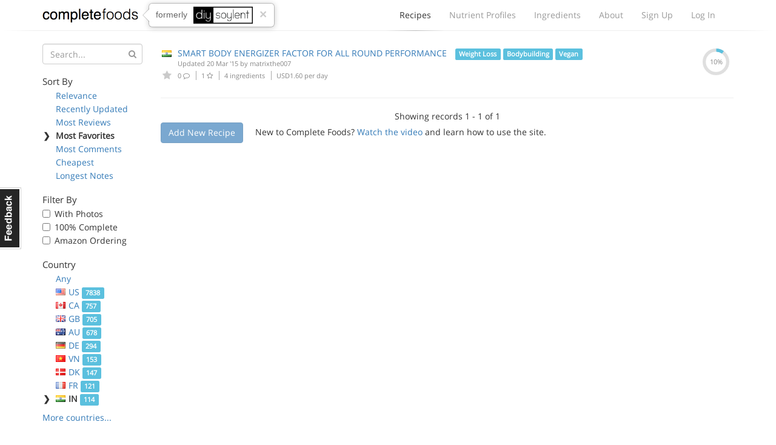

--- FILE ---
content_type: text/html; charset=utf-8
request_url: https://www.completefoods.co/diy/recipes/?sort=favoritesCount&countries=IN&tags=Vegan
body_size: 4340
content:
<!DOCTYPE html><html lang="en"><head><title>Complete Food Recipes | Complete Foods</title><meta name="apple-mobile-web-app-title" content="Complete Foods"><meta name="viewport" content="width=device-width, initial-scale=1"><link rel="icon" type="image/png" href="/favicon.ico"><link rel="canonical" href="https://www.completefoods.co/diy/recipes/?sort=favoritesCount&amp;countries=IN&amp;tags=Vegan"><link href="/diy/app2-5001241e.css" rel="stylesheet"><script src="/diy/app2-4bb3d901.js"></script></head><body><div id="fb-root"></div><div class="navbar"><div class="container"><div style="position: relative" class="navbar-header"><button type="button" data-toggle="collapse" data-target="#navbar-collapse" class="navbar-toggle"><span class="sr-only">Toggle navigation</span><i class="fa fa-bars"></i></button><a href="/" class="navbar-brand">Complete Foods</a><div class="popover right previously hidden-xs"><div class="arrow"></div><div class="popover-content">formerly<img src="/diy/images/logo2x.png" alt="DIY Soylent"></div><a href="#" class="close">&times;</a></div></div><div id="navbar-collapse" class="collapse navbar-collapse"><ul class="nav navbar-nav navbar-right"><li class="active"><a href="/diy/recipes">Recipes<span class="b"></span></a></li><li><a href="/diy/nutrient-profiles">Nutrient Profiles<span class="b"></span></a></li><li class="hidden-sm"><a href="/diy/ingredients">Ingredients<span class="b"></span></a></li><li><a href="/diy/wiki">About<span class="b"></span></a></li><li><a href="/diy/signup">Sign Up<span class="b"></span></a></li><li><a href="/diy/login">Log In<span class="b"></span></a></li></ul></div></div><div class="l"><div class="l1"></div><div class="l2"></div><div class="l3"></div></div></div><div class="container"><div class="row"><div class="col-sm-4 col-md-3 col-lg-2"><button type="button" data-toggle="collapse" data-target="#filters-collapse" style="padding: 0; margin: 0 12px" class="navbar-toggle"><span class="sr-only">Toggle filters</span><i class="fa fa-bars"></i></button><h1 class="visible-xs">Recipes</h1><div id="filters-collapse" style="padding: 0" class="collapse navbar-collapse recipe-filters"><form method="GET"><div class="form-group has-feedback"><input type="hidden" name="sort" value="favoritesCount"><input type="hidden" name="countries" value="IN"><input type="hidden" name="tags" value="Vegan"><input type="text" name="q" placeholder="Search..." class="form-control"><i style="top: 10px; color: #999" class="fa fa-search form-control-feedback"></i></div></form><h5>Sort By</h5><ul class="sort-by"><li><span class="c">❯</span><a href="?countries=IN&amp;tags=Vegan">Relevance</a></li><li><span class="c">❯</span><a href="?sort=updatedAt&amp;countries=IN&amp;tags=Vegan">Recently Updated</a></li><li><span class="c">❯</span><a href="?sort=reviewsCount&amp;countries=IN&amp;tags=Vegan">Most Reviews</a></li><li class="active"><span class="c">❯</span>Most Favorites</li><li><span class="c">❯</span><a href="?sort=commentsCount&amp;countries=IN&amp;tags=Vegan">Most Comments</a></li><li><span class="c">❯</span><a href="?sort=dailyCost&amp;countries=IN&amp;tags=Vegan">Cheapest</a></li><li><span class="c">❯</span><a href="?sort=descriptionWordCount&amp;countries=IN&amp;tags=Vegan">Longest Notes</a></li></ul><h5>Filter By</h5><ul class="filter-by"><li><label class="checkbox"><input type="checkbox" data-url="/diy/recipes/?sort=favoritesCount&amp;countries=IN&amp;tags=Vegan&amp;photos=1" class="auto-filter"> With Photos</label></li><li><label class="checkbox"><input type="checkbox" data-url="/diy/recipes/?sort=favoritesCount&amp;countries=IN&amp;tags=Vegan&amp;pctComplete=0.99" class="auto-filter"> 100% Complete</label></li><li><label class="checkbox"><input type="checkbox" data-url="/diy/recipes/?sort=favoritesCount&amp;countries=IN&amp;tags=Vegan&amp;amazon=1" class="auto-filter"> Amazon Ordering</label></li></ul><h5>Country</h5><ul class="country-filters"><li><span class="c">❯</span><a href="?sort=favoritesCount&amp;tags=Vegan">Any</a></li><li><span class="c">❯</span><a href="?sort=favoritesCount&amp;countries=US&amp;tags=Vegan"><span class="flag flag-us"></span>US <span class="label label-info">7838</span></a></li><li><span class="c">❯</span><a href="?sort=favoritesCount&amp;countries=CA&amp;tags=Vegan"><span class="flag flag-ca"></span>CA <span class="label label-info">757</span></a></li><li><span class="c">❯</span><a href="?sort=favoritesCount&amp;countries=GB&amp;tags=Vegan"><span class="flag flag-gb"></span>GB <span class="label label-info">705</span></a></li><li><span class="c">❯</span><a href="?sort=favoritesCount&amp;countries=AU&amp;tags=Vegan"><span class="flag flag-au"></span>AU <span class="label label-info">678</span></a></li><li><span class="c">❯</span><a href="?sort=favoritesCount&amp;countries=DE&amp;tags=Vegan"><span class="flag flag-de"></span>DE <span class="label label-info">294</span></a></li><li><span class="c">❯</span><a href="?sort=favoritesCount&amp;countries=VN&amp;tags=Vegan"><span class="flag flag-vn"></span>VN <span class="label label-info">153</span></a></li><li><span class="c">❯</span><a href="?sort=favoritesCount&amp;countries=DK&amp;tags=Vegan"><span class="flag flag-dk"></span>DK <span class="label label-info">147</span></a></li><li><span class="c">❯</span><a href="?sort=favoritesCount&amp;countries=FR&amp;tags=Vegan"><span class="flag flag-fr"></span>FR <span class="label label-info">121</span></a></li><li class="active"><span class="c">❯</span><span class="flag flag-in"></span>IN <span class="label label-info">114</span></li><li><span class="c">❯</span><a href="?sort=favoritesCount&amp;countries=NL&amp;tags=Vegan"><span class="flag flag-nl"></span>NL <span class="label label-info">110</span></a></li><li><span class="c">❯</span><a href="?sort=favoritesCount&amp;countries=NZ&amp;tags=Vegan"><span class="flag flag-nz"></span>NZ <span class="label label-info">110</span></a></li><li><span class="c">❯</span><a href="?sort=favoritesCount&amp;countries=SE&amp;tags=Vegan"><span class="flag flag-se"></span>SE <span class="label label-info">101</span></a></li><li><span class="c">❯</span><a href="?sort=favoritesCount&amp;countries=PL&amp;tags=Vegan"><span class="flag flag-pl"></span>PL <span class="label label-info">92</span></a></li><li><span class="c">❯</span><a href="?sort=favoritesCount&amp;countries=BR&amp;tags=Vegan"><span class="flag flag-br"></span>BR <span class="label label-info">89</span></a></li><li><span class="c">❯</span><a href="?sort=favoritesCount&amp;countries=SG&amp;tags=Vegan"><span class="flag flag-sg"></span>SG <span class="label label-info">86</span></a></li><li><span class="c">❯</span><a href="?sort=favoritesCount&amp;countries=CN&amp;tags=Vegan"><span class="flag flag-cn"></span>CN <span class="label label-info">51</span></a></li><li><span class="c">❯</span><a href="?sort=favoritesCount&amp;countries=BE&amp;tags=Vegan"><span class="flag flag-be"></span>BE <span class="label label-info">50</span></a></li><li><span class="c">❯</span><a href="?sort=favoritesCount&amp;countries=AT&amp;tags=Vegan"><span class="flag flag-at"></span>AT <span class="label label-info">44</span></a></li><li><span class="c">❯</span><a href="?sort=favoritesCount&amp;countries=MX&amp;tags=Vegan"><span class="flag flag-mx"></span>MX <span class="label label-info">42</span></a></li><li><span class="c">❯</span><a href="?sort=favoritesCount&amp;countries=ES&amp;tags=Vegan"><span class="flag flag-es"></span>ES <span class="label label-info">42</span></a></li><li><span class="c">❯</span><a href="?sort=favoritesCount&amp;countries=RU&amp;tags=Vegan"><span class="flag flag-ru"></span>RU <span class="label label-info">41</span></a></li><li><span class="c">❯</span><a href="?sort=favoritesCount&amp;countries=JP&amp;tags=Vegan"><span class="flag flag-jp"></span>JP <span class="label label-info">36</span></a></li><li><span class="c">❯</span><a href="?sort=favoritesCount&amp;countries=NO&amp;tags=Vegan"><span class="flag flag-no"></span>NO <span class="label label-info">36</span></a></li><li><span class="c">❯</span><a href="?sort=favoritesCount&amp;countries=CZ&amp;tags=Vegan"><span class="flag flag-cz"></span>CZ <span class="label label-info">30</span></a></li><li><span class="c">❯</span><a href="?sort=favoritesCount&amp;countries=CH&amp;tags=Vegan"><span class="flag flag-ch"></span>CH <span class="label label-info">28</span></a></li><li><span class="c">❯</span><a href="?sort=favoritesCount&amp;countries=IE&amp;tags=Vegan"><span class="flag flag-ie"></span>IE <span class="label label-info">26</span></a></li><li><span class="c">❯</span><a href="?sort=favoritesCount&amp;countries=ZA&amp;tags=Vegan"><span class="flag flag-za"></span>ZA <span class="label label-info">26</span></a></li><li><span class="c">❯</span><a href="?sort=favoritesCount&amp;countries=TH&amp;tags=Vegan"><span class="flag flag-th"></span>TH <span class="label label-info">24</span></a></li><li><span class="c">❯</span><a href="?sort=favoritesCount&amp;countries=IT&amp;tags=Vegan"><span class="flag flag-it"></span>IT <span class="label label-info">23</span></a></li><li><span class="c">❯</span><a href="?sort=favoritesCount&amp;countries=LT&amp;tags=Vegan"><span class="flag flag-lt"></span>LT <span class="label label-info">23</span></a></li><li><span class="c">❯</span><a href="?sort=favoritesCount&amp;countries=AR&amp;tags=Vegan"><span class="flag flag-ar"></span>AR <span class="label label-info">21</span></a></li><li><span class="c">❯</span><a href="?sort=favoritesCount&amp;countries=IL&amp;tags=Vegan"><span class="flag flag-il"></span>IL <span class="label label-info">20</span></a></li><li><span class="c">❯</span><a href="?sort=favoritesCount&amp;countries=FI&amp;tags=Vegan"><span class="flag flag-fi"></span>FI <span class="label label-info">16</span></a></li><li><span class="c">❯</span><a href="?sort=favoritesCount&amp;countries=TR&amp;tags=Vegan"><span class="flag flag-tr"></span>TR <span class="label label-info">14</span></a></li><li><span class="c">❯</span><a href="?sort=favoritesCount&amp;countries=KR&amp;tags=Vegan"><span class="flag flag-kr"></span>KR <span class="label label-info">13</span></a></li><li><span class="c">❯</span><a href="?sort=favoritesCount&amp;countries=PT&amp;tags=Vegan"><span class="flag flag-pt"></span>PT <span class="label label-info">13</span></a></li><li><span class="c">❯</span><a href="?sort=favoritesCount&amp;countries=TW&amp;tags=Vegan"><span class="flag flag-tw"></span>TW <span class="label label-info">11</span></a></li><li><span class="c">❯</span><a href="?sort=favoritesCount&amp;countries=MY&amp;tags=Vegan"><span class="flag flag-my"></span>MY <span class="label label-info">11</span></a></li><li><span class="c">❯</span><a href="?sort=favoritesCount&amp;countries=HK&amp;tags=Vegan"><span class="flag flag-hk"></span>HK <span class="label label-info">11</span></a></li><li><span class="c">❯</span><a href="?sort=favoritesCount&amp;countries=PH&amp;tags=Vegan"><span class="flag flag-ph"></span>PH <span class="label label-info">10</span></a></li><li><span class="c">❯</span><a href="?sort=favoritesCount&amp;countries=HR&amp;tags=Vegan"><span class="flag flag-hr"></span>HR <span class="label label-info">10</span></a></li><li><span class="c">❯</span><a href="?sort=favoritesCount&amp;countries=CO&amp;tags=Vegan"><span class="flag flag-co"></span>CO <span class="label label-info">9</span></a></li><li><span class="c">❯</span><a href="?sort=favoritesCount&amp;countries=ID&amp;tags=Vegan"><span class="flag flag-id"></span>ID <span class="label label-info">9</span></a></li><li><span class="c">❯</span><a href="?sort=favoritesCount&amp;countries=SK&amp;tags=Vegan"><span class="flag flag-sk"></span>SK <span class="label label-info">7</span></a></li><li><span class="c">❯</span><a href="?sort=favoritesCount&amp;countries=HU&amp;tags=Vegan"><span class="flag flag-hu"></span>HU <span class="label label-info">7</span></a></li><li><span class="c">❯</span><a href="?sort=favoritesCount&amp;countries=GR&amp;tags=Vegan"><span class="flag flag-gr"></span>GR <span class="label label-info">7</span></a></li><li><span class="c">❯</span><a href="?sort=favoritesCount&amp;countries=EG&amp;tags=Vegan"><span class="flag flag-eg"></span>EG <span class="label label-info">6</span></a></li><li><span class="c">❯</span><a href="?sort=favoritesCount&amp;countries=RS&amp;tags=Vegan"><span class="flag flag-rs"></span>RS <span class="label label-info">6</span></a></li><li><span class="c">❯</span><a href="?sort=favoritesCount&amp;countries=CL&amp;tags=Vegan"><span class="flag flag-cl"></span>CL <span class="label label-info">6</span></a></li><li><span class="c">❯</span><a href="?sort=favoritesCount&amp;countries=EE&amp;tags=Vegan"><span class="flag flag-ee"></span>EE <span class="label label-info">5</span></a></li><li><span class="c">❯</span><a href="?sort=favoritesCount&amp;countries=IS&amp;tags=Vegan"><span class="flag flag-is"></span>IS <span class="label label-info">5</span></a></li><li><span class="c">❯</span><a href="?sort=favoritesCount&amp;countries=LV&amp;tags=Vegan"><span class="flag flag-lv"></span>LV <span class="label label-info">5</span></a></li><li><span class="c">❯</span><a href="?sort=favoritesCount&amp;countries=RO&amp;tags=Vegan"><span class="flag flag-ro"></span>RO <span class="label label-info">5</span></a></li><li><span class="c">❯</span><a href="?sort=favoritesCount&amp;countries=ME&amp;tags=Vegan"><span class="flag flag-me"></span>ME <span class="label label-info">4</span></a></li><li><span class="c">❯</span><a href="?sort=favoritesCount&amp;countries=AE&amp;tags=Vegan"><span class="flag flag-ae"></span>AE <span class="label label-info">4</span></a></li><li><span class="c">❯</span><a href="?sort=favoritesCount&amp;countries=LB&amp;tags=Vegan"><span class="flag flag-lb"></span>LB <span class="label label-info">4</span></a></li><li><span class="c">❯</span><a href="?sort=favoritesCount&amp;countries=UA&amp;tags=Vegan"><span class="flag flag-ua"></span>UA <span class="label label-info">3</span></a></li><li><span class="c">❯</span><a href="?sort=favoritesCount&amp;countries=IR&amp;tags=Vegan"><span class="flag flag-ir"></span>IR <span class="label label-info">3</span></a></li><li><span class="c">❯</span><a href="?sort=favoritesCount&amp;countries=UY&amp;tags=Vegan"><span class="flag flag-uy"></span>UY <span class="label label-info">3</span></a></li><li><span class="c">❯</span><a href="?sort=favoritesCount&amp;countries=KG&amp;tags=Vegan"><span class="flag flag-kg"></span>KG <span class="label label-info">2</span></a></li><li><span class="c">❯</span><a href="?sort=favoritesCount&amp;countries=BA&amp;tags=Vegan"><span class="flag flag-ba"></span>BA <span class="label label-info">2</span></a></li><li><span class="c">❯</span><a href="?sort=favoritesCount&amp;countries=CV&amp;tags=Vegan"><span class="flag flag-cv"></span>CV <span class="label label-info">2</span></a></li><li><span class="c">❯</span><a href="?sort=favoritesCount&amp;countries=BG&amp;tags=Vegan"><span class="flag flag-bg"></span>BG <span class="label label-info">2</span></a></li><li><span class="c">❯</span><a href="?sort=favoritesCount&amp;countries=MD&amp;tags=Vegan"><span class="flag flag-md"></span>MD <span class="label label-info">2</span></a></li><li><span class="c">❯</span><a href="?sort=favoritesCount&amp;countries=KE&amp;tags=Vegan"><span class="flag flag-ke"></span>KE <span class="label label-info">1</span></a></li><li><span class="c">❯</span><a href="?sort=favoritesCount&amp;countries=AS&amp;tags=Vegan"><span class="flag flag-as"></span>AS <span class="label label-info">1</span></a></li><li><span class="c">❯</span><a href="?sort=favoritesCount&amp;countries=RW&amp;tags=Vegan"><span class="flag flag-rw"></span>RW <span class="label label-info">1</span></a></li><li><span class="c">❯</span><a href="?sort=favoritesCount&amp;countries=CX&amp;tags=Vegan"><span class="flag flag-cx"></span>CX <span class="label label-info">1</span></a></li><li><span class="c">❯</span><a href="?sort=favoritesCount&amp;countries=PK&amp;tags=Vegan"><span class="flag flag-pk"></span>PK <span class="label label-info">1</span></a></li><li><span class="c">❯</span><a href="?sort=favoritesCount&amp;countries=NA&amp;tags=Vegan"><span class="flag flag-na"></span>NA <span class="label label-info">1</span></a></li><li><span class="c">❯</span><a href="?sort=favoritesCount&amp;countries=YT&amp;tags=Vegan"><span class="flag flag-yt"></span>YT <span class="label label-info">1</span></a></li><li><span class="c">❯</span><a href="?sort=favoritesCount&amp;countries=KW&amp;tags=Vegan"><span class="flag flag-kw"></span>KW <span class="label label-info">1</span></a></li><li><span class="c">❯</span><a href="?sort=favoritesCount&amp;countries=IO&amp;tags=Vegan"><span class="flag flag-io"></span>IO <span class="label label-info">1</span></a></li><li><span class="c">❯</span><a href="?sort=favoritesCount&amp;countries=KP&amp;tags=Vegan"><span class="flag flag-kp"></span>KP <span class="label label-info">1</span></a></li><li><span class="c">❯</span><a href="?sort=favoritesCount&amp;countries=KZ&amp;tags=Vegan"><span class="flag flag-kz"></span>KZ <span class="label label-info">1</span></a></li><li><span class="c">❯</span><a href="?sort=favoritesCount&amp;countries=CU&amp;tags=Vegan"><span class="flag flag-cu"></span>CU <span class="label label-info">1</span></a></li><li><span class="c">❯</span><a href="?sort=favoritesCount&amp;countries=BS&amp;tags=Vegan"><span class="flag flag-bs"></span>BS <span class="label label-info">1</span></a></li><li><span class="c">❯</span><a href="?sort=favoritesCount&amp;countries=AF&amp;tags=Vegan"><span class="flag flag-af"></span>AF <span class="label label-info">1</span></a></li><li><span class="c">❯</span><a href="?sort=favoritesCount&amp;countries=GE&amp;tags=Vegan"><span class="flag flag-ge"></span>GE <span class="label label-info">1</span></a></li><li><span class="c">❯</span><a href="?sort=favoritesCount&amp;countries=MA&amp;tags=Vegan"><span class="flag flag-ma"></span>MA <span class="label label-info">1</span></a></li><li><span class="c">❯</span><a href="?sort=favoritesCount&amp;countries=AQ&amp;tags=Vegan"><span class="flag flag-aq"></span>AQ <span class="label label-info">1</span></a></li><li><span class="c">❯</span><a href="?sort=favoritesCount&amp;countries=PY&amp;tags=Vegan"><span class="flag flag-py"></span>PY <span class="label label-info">1</span></a></li><li><span class="c">❯</span><a href="?sort=favoritesCount&amp;countries=PE&amp;tags=Vegan"><span class="flag flag-pe"></span>PE <span class="label label-info">1</span></a></li><li><span class="c">❯</span><a href="?sort=favoritesCount&amp;countries=KH&amp;tags=Vegan"><span class="flag flag-kh"></span>KH <span class="label label-info">1</span></a></li><li><span class="c">❯</span><a href="?sort=favoritesCount&amp;countries=UM&amp;tags=Vegan"><span class="flag flag-um"></span>UM <span class="label label-info">1</span></a></li><li><span class="c">❯</span><a href="?sort=favoritesCount&amp;countries=CY&amp;tags=Vegan"><span class="flag flag-cy"></span>CY <span class="label label-info">1</span></a></li></ul><a href="#" class="more-countries">More countries...</a><h5>Tags</h5><ul class="tag-list"><li><span class="c">❯</span><a href="?sort=favoritesCount&amp;countries=IN">Any</a></li><li><span class="c">❯</span><a href="?sort=favoritesCount&amp;countries=IN&amp;tags=Weight%20Loss">Weight Loss <span class="label label-info">1053</span></a></li><li><span class="c">❯</span><a href="?sort=favoritesCount&amp;countries=IN&amp;tags=Bodybuilding">Bodybuilding <span class="label label-info">1011</span></a></li><li><span class="c">❯</span><a href="?sort=favoritesCount&amp;countries=IN&amp;tags=Tasty!">Tasty! <span class="label label-info">898</span></a></li><li><span class="c">❯</span><a href="?sort=favoritesCount&amp;countries=IN&amp;tags=Ketogenic">Ketogenic <span class="label label-info">617</span></a></li><li class="active"><span class="c">❯</span>Vegan <span class="label label-info">554</span></li><li><span class="c">❯</span><a href="?sort=favoritesCount&amp;countries=IN&amp;tags=Natural">Natural <span class="label label-info">351</span></a></li><li><span class="c">❯</span><a href="?sort=favoritesCount&amp;countries=IN&amp;tags=Weight%20Gain">Weight Gain <span class="label label-info">279</span></a></li><li><span class="c">❯</span><a href="?sort=favoritesCount&amp;countries=IN&amp;tags=Gluten%20Free">Gluten Free <span class="label label-info">98</span></a></li><li><span class="c">❯</span><a href="?sort=favoritesCount&amp;countries=IN&amp;tags=Baked">Baked <span class="label label-info">79</span></a></li><li><span class="c">❯</span><a href="?sort=favoritesCount&amp;countries=IN&amp;tags=Solid">Solid <span class="label label-info">77</span></a></li><li><span class="c">❯</span><a href="?sort=favoritesCount&amp;countries=IN&amp;tags=Kosher">Kosher <span class="label label-info">69</span></a></li><li><span class="c">❯</span><a href="?sort=favoritesCount&amp;countries=IN&amp;tags=Fried">Fried <span class="label label-info">19</span></a></li><li><span class="c">❯</span><a href="?sort=favoritesCount&amp;countries=IN&amp;tags=c%C3%A9tog%C3%A8ne">cétogène <span class="label label-info">1</span></a></li><li><span class="c">❯</span><a href="?sort=favoritesCount&amp;countries=IN&amp;tags=%E5%87%8F%E8%82%A5">减肥 <span class="label label-info">1</span></a></li></ul></div></div><div class="col-sm-8 col-md-9 col-lg-10"><table class="table recipe-list"><thead><tr><th></th><th>Complete Food Recipe</th><th class="text-center">Complete</th></tr></thead><tbody><tr><td class="favorites"><span class="flag flag-in"></span><a href="#" data-id="550c05d0b1f7c25265a3caac" data-toggle="tooltip" data-placement="bottom" title="Please login or sign up to favorite a recipe" class="favorite-recipe logged-out"><i class="fa fa-star"></i></a></td><td class="recipe-detail"><a href="/diy/recipes/smart-body-energizer-factor-for-all-round-performance">SMART BODY ENERGIZER FACTOR FOR ALL ROUND PERFORMANCE</a> <span class="label label-info">Weight Loss</span> <span class="label label-info">Bodybuilding</span> <span class="label label-info">Vegan</span><div class="updated">Updated 20 Mar '15 by <a href="/diy/users/matrixthe007">matrixthe007</a></div><div class="meta"><span title="Comments" class="comments"><a href="/diy/recipes/550c05d0b1f7c25265a3caac#disqus_thread"></a>0 <i class="fa fa-comment-o"></i></span><span title="Favorites" class="favorites-count"> 1 <i class="fa fa-star-o"></i></span><span class="num-ingredients"> 4 ingredients</span><span class="cost"> USD1.60 per day</span></div></td><td class="text-center pct hidden-xs"><div><svg width="44" height="44" title="0.09513809523809523%" viewbox="0 0 100 100">
<circle cx="50" cy="50" r="44" fill="transparent" stroke-width="12" stroke="#dfdfdf"/>
<circle cx="50" cy="50" r="44" fill="transparent" stroke-width="12" stroke="#5bc0de" stroke-dasharray="26.30189241473429,250.15826110116748" stroke-dashoffset="69.11503837897544" />
<text x="50" y="50" dominant-baseline="central" text-anchor="middle" fill="#888" font-size="24">10%</text>
</svg></div></td></tr></tbody></table><hr><div class="text-center">Showing records 1 - 1 of 1</div><a href="#" data-toggle="tooltip" data-placement="right" title="Please login or sign up to add a recipe" class="btn btn-primary disabled">Add New Recipe</a><div style="display: inline-block; margin-left: 20px;">New to Complete Foods?  <a href="/diy/">Watch the video</a> and learn how to use the site.</div></div></div></div><div style="margin-top: 50px" class="l"><div class="l1"></div><div class="l2"></div><div class="l3"></div></div><div class="container"><div class="footer"><div class="col-md-3 logo"><span class="pm-logo"><span class="c">complete</span>foods</span></div><div class="col-md-6 text-center"><a href="#" data-tab="general" class="feedback-footer">Contact Us</a><span class="pipe"></span><a href="/diy/nutrient-profiles/calculator">Nutrient Calculator</a><span class="pipe"></span><a href="/diy/terms">Terms &amp; Privacy</a></div><div class="col-md-3 social-icons"><a href="https://twitter.com/completefoods" class="tw"><i class="fa fa-twitter"></i></a><a href="https://facebook.com/completefoodsco" class="fb"><i class="fa fa-facebook"></i></a></div></div></div><a href="#" class="feedback hidden-xs">Feedback</a><div style="display: none" class="modal modal-feedback fade"><div class="modal-dialog"><div class="modal-content"><div style="display: none;" class="loading"><i style="font-size: 100px" class="fa fa-spinner fa-spin"></i></div><div class="modal-header"><a data-dismiss="modal" class="close">&times;</a><h4 class="modal-title">Submit Feedback</h4></div><div class="modal-body"></div><div class="modal-footer"><button data-dismiss="modal" class="btn btn-default">Cancel</button><button type="submit" class="btn btn-primary submit-feedback">Submit Feedback</button></div></div></div></div><script>(function(i,s,o,g,r,a,m){i['GoogleAnalyticsObject']=r;i[r]=i[r]||function(){
(i[r].q=i[r].q||[]).push(arguments)},i[r].l=1*new Date();a=s.createElement(o),
m=s.getElementsByTagName(o)[0];a.async=1;a.src=g;m.parentNode.insertBefore(a,m)
})(window,document,'script','//www.google-analytics.com/analytics.js','ga');
ga('create', 'UA-42369796-1', 'www.completefoods.co');
ga('set', '&uid', null);
ga('send', 'pageview');</script></body></html>